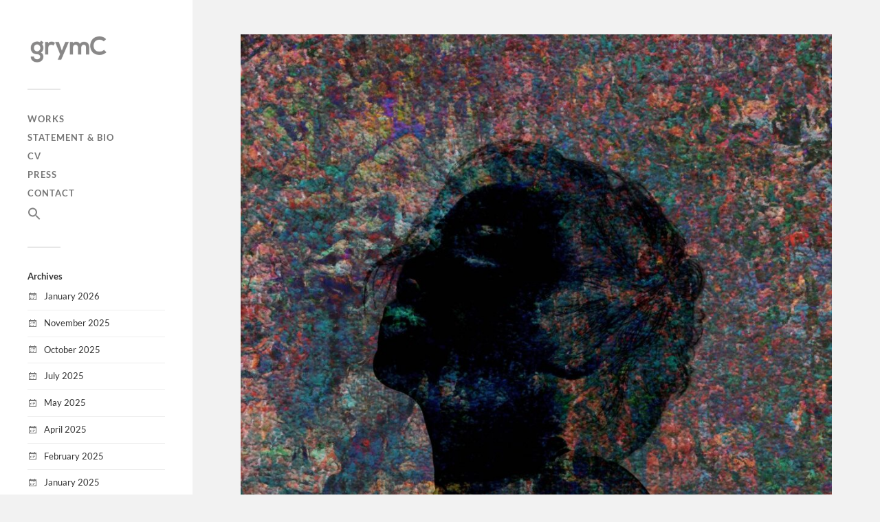

--- FILE ---
content_type: text/html; charset=UTF-8
request_url: https://grymc.com/memories-5/
body_size: 15266
content:
<!DOCTYPE html><html class="no-js" dir="ltr" lang="en-US" prefix="og: https://ogp.me/ns#"><head profile="http://gmpg.org/xfn/11"><meta http-equiv="Content-Type" content="text/html; charset=UTF-8" /><meta name="viewport" content="width=device-width, initial-scale=1.0, maximum-scale=1.0, user-scalable=no" ><title>Memories #5 - grymC</title><meta name="description" content="A lot of time has passedOur youth, hot and bright as midsummer, has faded Sometimes I suddenly rememberIn a corner of my memory draweryou&#039;re still there, like an analog photo film. I don&#039;t know why..Maybe we have something left to say to each other Yeah, I guess I haven&#039;t forgotten youI was living with this" /><meta name="robots" content="max-image-preview:large" /><meta name="author" content="grymC"/><link rel="canonical" href="https://grymc.com/memories-5/" /><meta name="generator" content="All in One SEO (AIOSEO) 4.9.2" /><meta property="og:locale" content="en_US" /><meta property="og:site_name" content="grymC - Contemporary Artist | 그림시" /><meta property="og:type" content="article" /><meta property="og:title" content="Memories #5 - grymC" /><meta property="og:description" content="A lot of time has passedOur youth, hot and bright as midsummer, has faded Sometimes I suddenly rememberIn a corner of my memory draweryou&#039;re still there, like an analog photo film. I don&#039;t know why..Maybe we have something left to say to each other Yeah, I guess I haven&#039;t forgotten youI was living with this" /><meta property="og:url" content="https://grymc.com/memories-5/" /><meta property="og:image" content="https://grymc.com/wp-content/uploads/2025/09/grymC_logo_grey_120.png" /><meta property="og:image:secure_url" content="https://grymc.com/wp-content/uploads/2025/09/grymC_logo_grey_120.png" /><meta property="article:published_time" content="2023-10-16T01:25:55+00:00" /><meta property="article:modified_time" content="2023-10-18T07:18:10+00:00" /><meta name="twitter:card" content="summary_large_image" /><meta name="twitter:title" content="Memories #5 - grymC" /><meta name="twitter:description" content="A lot of time has passedOur youth, hot and bright as midsummer, has faded Sometimes I suddenly rememberIn a corner of my memory draweryou&#039;re still there, like an analog photo film. I don&#039;t know why..Maybe we have something left to say to each other Yeah, I guess I haven&#039;t forgotten youI was living with this" /><meta name="twitter:image" content="https://grymc.com/wp-content/uploads/2025/09/grymC_logo_grey_120.png" /> <script type="application/ld+json" class="aioseo-schema">{"@context":"https:\/\/schema.org","@graph":[{"@type":"BlogPosting","@id":"https:\/\/grymc.com\/memories-5\/#blogposting","name":"Memories #5 - grymC","headline":"Memories #5","author":{"@id":"https:\/\/grymc.com\/author\/admin\/#author"},"publisher":{"@id":"https:\/\/grymc.com\/#organization"},"image":{"@type":"ImageObject","url":"https:\/\/grymc.com\/wp-content\/uploads\/2023\/10\/b_30F.jpg","width":1600,"height":2000,"caption":"Memories #5"},"datePublished":"2023-10-16T01:25:55+00:00","dateModified":"2023-10-18T07:18:10+00:00","inLanguage":"en-US","mainEntityOfPage":{"@id":"https:\/\/grymc.com\/memories-5\/#webpage"},"isPartOf":{"@id":"https:\/\/grymc.com\/memories-5\/#webpage"},"articleSection":"Artworks, Image"},{"@type":"BreadcrumbList","@id":"https:\/\/grymc.com\/memories-5\/#breadcrumblist","itemListElement":[{"@type":"ListItem","@id":"https:\/\/grymc.com#listItem","position":1,"name":"Home","item":"https:\/\/grymc.com","nextItem":{"@type":"ListItem","@id":"https:\/\/grymc.com\/category\/artworks\/#listItem","name":"Artworks"}},{"@type":"ListItem","@id":"https:\/\/grymc.com\/category\/artworks\/#listItem","position":2,"name":"Artworks","item":"https:\/\/grymc.com\/category\/artworks\/","nextItem":{"@type":"ListItem","@id":"https:\/\/grymc.com\/memories-5\/#listItem","name":"Memories #5"},"previousItem":{"@type":"ListItem","@id":"https:\/\/grymc.com#listItem","name":"Home"}},{"@type":"ListItem","@id":"https:\/\/grymc.com\/memories-5\/#listItem","position":3,"name":"Memories #5","previousItem":{"@type":"ListItem","@id":"https:\/\/grymc.com\/category\/artworks\/#listItem","name":"Artworks"}}]},{"@type":"Organization","@id":"https:\/\/grymc.com\/#organization","name":"grymC Art Gallery","description":"Contemporary Artist | \uadf8\ub9bc\uc2dc","url":"https:\/\/grymc.com\/","logo":{"@type":"ImageObject","url":"https:\/\/grymc.com\/wp-content\/uploads\/2025\/09\/grymC_logo_grey_120.png","@id":"https:\/\/grymc.com\/memories-5\/#organizationLogo","width":120,"height":44,"caption":"\ud654\uac00 \uadf8\ub9bc\uc2dc grymC"},"image":{"@id":"https:\/\/grymc.com\/memories-5\/#organizationLogo"}},{"@type":"Person","@id":"https:\/\/grymc.com\/author\/admin\/#author","url":"https:\/\/grymc.com\/author\/admin\/","name":"grymC","image":{"@type":"ImageObject","@id":"https:\/\/grymc.com\/memories-5\/#authorImage","url":"https:\/\/grymc.com\/wp-content\/litespeed\/avatar\/8d7e2d92e4c63778fc5c66e60fd8437a.jpg?ver=1768715314","width":96,"height":96,"caption":"grymC"}},{"@type":"WebPage","@id":"https:\/\/grymc.com\/memories-5\/#webpage","url":"https:\/\/grymc.com\/memories-5\/","name":"Memories #5 - grymC","description":"A lot of time has passedOur youth, hot and bright as midsummer, has faded Sometimes I suddenly rememberIn a corner of my memory draweryou're still there, like an analog photo film. I don't know why..Maybe we have something left to say to each other Yeah, I guess I haven't forgotten youI was living with this","inLanguage":"en-US","isPartOf":{"@id":"https:\/\/grymc.com\/#website"},"breadcrumb":{"@id":"https:\/\/grymc.com\/memories-5\/#breadcrumblist"},"author":{"@id":"https:\/\/grymc.com\/author\/admin\/#author"},"creator":{"@id":"https:\/\/grymc.com\/author\/admin\/#author"},"image":{"@type":"ImageObject","url":"https:\/\/grymc.com\/wp-content\/uploads\/2023\/10\/b_30F.jpg","@id":"https:\/\/grymc.com\/memories-5\/#mainImage","width":1600,"height":2000,"caption":"Memories #5"},"primaryImageOfPage":{"@id":"https:\/\/grymc.com\/memories-5\/#mainImage"},"datePublished":"2023-10-16T01:25:55+00:00","dateModified":"2023-10-18T07:18:10+00:00"},{"@type":"WebSite","@id":"https:\/\/grymc.com\/#website","url":"https:\/\/grymc.com\/","name":"grymC Art Gallery","description":"Contemporary Artist | \uadf8\ub9bc\uc2dc","inLanguage":"en-US","publisher":{"@id":"https:\/\/grymc.com\/#organization"}}]}</script>  <script id="cookieyes" type="litespeed/javascript" data-src="https://cdn-cookieyes.com/client_data/2c71b7b484b98e34ca422538/script.js"></script><script type="litespeed/javascript">document.documentElement.className=document.documentElement.className.replace("no-js","js")</script> <link rel="alternate" type="application/rss+xml" title="grymC &raquo; Feed" href="https://grymc.com/feed/" /><link rel="alternate" type="application/rss+xml" title="grymC &raquo; Comments Feed" href="https://grymc.com/comments/feed/" /><link rel="alternate" type="application/rss+xml" title="grymC &raquo; Memories #5 Comments Feed" href="https://grymc.com/memories-5/feed/" /><link rel="alternate" title="oEmbed (JSON)" type="application/json+oembed" href="https://grymc.com/wp-json/oembed/1.0/embed?url=https%3A%2F%2Fgrymc.com%2Fmemories-5%2F" /><link rel="alternate" title="oEmbed (XML)" type="text/xml+oembed" href="https://grymc.com/wp-json/oembed/1.0/embed?url=https%3A%2F%2Fgrymc.com%2Fmemories-5%2F&#038;format=xml" /><style id='wp-img-auto-sizes-contain-inline-css' type='text/css'>img:is([sizes=auto i],[sizes^="auto," i]){contain-intrinsic-size:3000px 1500px}
/*# sourceURL=wp-img-auto-sizes-contain-inline-css */</style><link data-optimized="2" rel="stylesheet" href="https://grymc.com/wp-content/litespeed/css/f96a1fef01b07f89e086888b8a931366.css?ver=41b2d" /><style id='wp-block-image-inline-css' type='text/css'>.wp-block-image>a,.wp-block-image>figure>a{display:inline-block}.wp-block-image img{box-sizing:border-box;height:auto;max-width:100%;vertical-align:bottom}@media not (prefers-reduced-motion){.wp-block-image img.hide{visibility:hidden}.wp-block-image img.show{animation:show-content-image .4s}}.wp-block-image[style*=border-radius] img,.wp-block-image[style*=border-radius]>a{border-radius:inherit}.wp-block-image.has-custom-border img{box-sizing:border-box}.wp-block-image.aligncenter{text-align:center}.wp-block-image.alignfull>a,.wp-block-image.alignwide>a{width:100%}.wp-block-image.alignfull img,.wp-block-image.alignwide img{height:auto;width:100%}.wp-block-image .aligncenter,.wp-block-image .alignleft,.wp-block-image .alignright,.wp-block-image.aligncenter,.wp-block-image.alignleft,.wp-block-image.alignright{display:table}.wp-block-image .aligncenter>figcaption,.wp-block-image .alignleft>figcaption,.wp-block-image .alignright>figcaption,.wp-block-image.aligncenter>figcaption,.wp-block-image.alignleft>figcaption,.wp-block-image.alignright>figcaption{caption-side:bottom;display:table-caption}.wp-block-image .alignleft{float:left;margin:.5em 1em .5em 0}.wp-block-image .alignright{float:right;margin:.5em 0 .5em 1em}.wp-block-image .aligncenter{margin-left:auto;margin-right:auto}.wp-block-image :where(figcaption){margin-bottom:1em;margin-top:.5em}.wp-block-image.is-style-circle-mask img{border-radius:9999px}@supports ((-webkit-mask-image:none) or (mask-image:none)) or (-webkit-mask-image:none){.wp-block-image.is-style-circle-mask img{border-radius:0;-webkit-mask-image:url('data:image/svg+xml;utf8,<svg viewBox="0 0 100 100" xmlns="http://www.w3.org/2000/svg"><circle cx="50" cy="50" r="50"/></svg>');mask-image:url('data:image/svg+xml;utf8,<svg viewBox="0 0 100 100" xmlns="http://www.w3.org/2000/svg"><circle cx="50" cy="50" r="50"/></svg>');mask-mode:alpha;-webkit-mask-position:center;mask-position:center;-webkit-mask-repeat:no-repeat;mask-repeat:no-repeat;-webkit-mask-size:contain;mask-size:contain}}:root :where(.wp-block-image.is-style-rounded img,.wp-block-image .is-style-rounded img){border-radius:9999px}.wp-block-image figure{margin:0}.wp-lightbox-container{display:flex;flex-direction:column;position:relative}.wp-lightbox-container img{cursor:zoom-in}.wp-lightbox-container img:hover+button{opacity:1}.wp-lightbox-container button{align-items:center;backdrop-filter:blur(16px) saturate(180%);background-color:#5a5a5a40;border:none;border-radius:4px;cursor:zoom-in;display:flex;height:20px;justify-content:center;opacity:0;padding:0;position:absolute;right:16px;text-align:center;top:16px;width:20px;z-index:100}@media not (prefers-reduced-motion){.wp-lightbox-container button{transition:opacity .2s ease}}.wp-lightbox-container button:focus-visible{outline:3px auto #5a5a5a40;outline:3px auto -webkit-focus-ring-color;outline-offset:3px}.wp-lightbox-container button:hover{cursor:pointer;opacity:1}.wp-lightbox-container button:focus{opacity:1}.wp-lightbox-container button:focus,.wp-lightbox-container button:hover,.wp-lightbox-container button:not(:hover):not(:active):not(.has-background){background-color:#5a5a5a40;border:none}.wp-lightbox-overlay{box-sizing:border-box;cursor:zoom-out;height:100vh;left:0;overflow:hidden;position:fixed;top:0;visibility:hidden;width:100%;z-index:100000}.wp-lightbox-overlay .close-button{align-items:center;cursor:pointer;display:flex;justify-content:center;min-height:40px;min-width:40px;padding:0;position:absolute;right:calc(env(safe-area-inset-right) + 16px);top:calc(env(safe-area-inset-top) + 16px);z-index:5000000}.wp-lightbox-overlay .close-button:focus,.wp-lightbox-overlay .close-button:hover,.wp-lightbox-overlay .close-button:not(:hover):not(:active):not(.has-background){background:none;border:none}.wp-lightbox-overlay .lightbox-image-container{height:var(--wp--lightbox-container-height);left:50%;overflow:hidden;position:absolute;top:50%;transform:translate(-50%,-50%);transform-origin:top left;width:var(--wp--lightbox-container-width);z-index:9999999999}.wp-lightbox-overlay .wp-block-image{align-items:center;box-sizing:border-box;display:flex;height:100%;justify-content:center;margin:0;position:relative;transform-origin:0 0;width:100%;z-index:3000000}.wp-lightbox-overlay .wp-block-image img{height:var(--wp--lightbox-image-height);min-height:var(--wp--lightbox-image-height);min-width:var(--wp--lightbox-image-width);width:var(--wp--lightbox-image-width)}.wp-lightbox-overlay .wp-block-image figcaption{display:none}.wp-lightbox-overlay button{background:none;border:none}.wp-lightbox-overlay .scrim{background-color:#fff;height:100%;opacity:.9;position:absolute;width:100%;z-index:2000000}.wp-lightbox-overlay.active{visibility:visible}@media not (prefers-reduced-motion){.wp-lightbox-overlay.active{animation:turn-on-visibility .25s both}.wp-lightbox-overlay.active img{animation:turn-on-visibility .35s both}.wp-lightbox-overlay.show-closing-animation:not(.active){animation:turn-off-visibility .35s both}.wp-lightbox-overlay.show-closing-animation:not(.active) img{animation:turn-off-visibility .25s both}.wp-lightbox-overlay.zoom.active{animation:none;opacity:1;visibility:visible}.wp-lightbox-overlay.zoom.active .lightbox-image-container{animation:lightbox-zoom-in .4s}.wp-lightbox-overlay.zoom.active .lightbox-image-container img{animation:none}.wp-lightbox-overlay.zoom.active .scrim{animation:turn-on-visibility .4s forwards}.wp-lightbox-overlay.zoom.show-closing-animation:not(.active){animation:none}.wp-lightbox-overlay.zoom.show-closing-animation:not(.active) .lightbox-image-container{animation:lightbox-zoom-out .4s}.wp-lightbox-overlay.zoom.show-closing-animation:not(.active) .lightbox-image-container img{animation:none}.wp-lightbox-overlay.zoom.show-closing-animation:not(.active) .scrim{animation:turn-off-visibility .4s forwards}}@keyframes show-content-image{0%{visibility:hidden}99%{visibility:hidden}to{visibility:visible}}@keyframes turn-on-visibility{0%{opacity:0}to{opacity:1}}@keyframes turn-off-visibility{0%{opacity:1;visibility:visible}99%{opacity:0;visibility:visible}to{opacity:0;visibility:hidden}}@keyframes lightbox-zoom-in{0%{transform:translate(calc((-100vw + var(--wp--lightbox-scrollbar-width))/2 + var(--wp--lightbox-initial-left-position)),calc(-50vh + var(--wp--lightbox-initial-top-position))) scale(var(--wp--lightbox-scale))}to{transform:translate(-50%,-50%) scale(1)}}@keyframes lightbox-zoom-out{0%{transform:translate(-50%,-50%) scale(1);visibility:visible}99%{visibility:visible}to{transform:translate(calc((-100vw + var(--wp--lightbox-scrollbar-width))/2 + var(--wp--lightbox-initial-left-position)),calc(-50vh + var(--wp--lightbox-initial-top-position))) scale(var(--wp--lightbox-scale));visibility:hidden}}
/*# sourceURL=https://grymc.com/wp-includes/blocks/image/style.min.css */</style><style id='wp-block-paragraph-inline-css' type='text/css'>.is-small-text{font-size:.875em}.is-regular-text{font-size:1em}.is-large-text{font-size:2.25em}.is-larger-text{font-size:3em}.has-drop-cap:not(:focus):first-letter{float:left;font-size:8.4em;font-style:normal;font-weight:100;line-height:.68;margin:.05em .1em 0 0;text-transform:uppercase}body.rtl .has-drop-cap:not(:focus):first-letter{float:none;margin-left:.1em}p.has-drop-cap.has-background{overflow:hidden}:root :where(p.has-background){padding:1.25em 2.375em}:where(p.has-text-color:not(.has-link-color)) a{color:inherit}p.has-text-align-left[style*="writing-mode:vertical-lr"],p.has-text-align-right[style*="writing-mode:vertical-rl"]{rotate:180deg}
/*# sourceURL=https://grymc.com/wp-includes/blocks/paragraph/style.min.css */</style><style id='wp-block-spacer-inline-css' type='text/css'>.wp-block-spacer{clear:both}
/*# sourceURL=https://grymc.com/wp-includes/blocks/spacer/style.min.css */</style><style id='global-styles-inline-css' type='text/css'>:root{--wp--preset--aspect-ratio--square: 1;--wp--preset--aspect-ratio--4-3: 4/3;--wp--preset--aspect-ratio--3-4: 3/4;--wp--preset--aspect-ratio--3-2: 3/2;--wp--preset--aspect-ratio--2-3: 2/3;--wp--preset--aspect-ratio--16-9: 16/9;--wp--preset--aspect-ratio--9-16: 9/16;--wp--preset--color--black: #333;--wp--preset--color--cyan-bluish-gray: #abb8c3;--wp--preset--color--white: #fff;--wp--preset--color--pale-pink: #f78da7;--wp--preset--color--vivid-red: #cf2e2e;--wp--preset--color--luminous-vivid-orange: #ff6900;--wp--preset--color--luminous-vivid-amber: #fcb900;--wp--preset--color--light-green-cyan: #7bdcb5;--wp--preset--color--vivid-green-cyan: #00d084;--wp--preset--color--pale-cyan-blue: #8ed1fc;--wp--preset--color--vivid-cyan-blue: #0693e3;--wp--preset--color--vivid-purple: #9b51e0;--wp--preset--color--accent: #019EBD;--wp--preset--color--dark-gray: #444;--wp--preset--color--medium-gray: #666;--wp--preset--color--light-gray: #767676;--wp--preset--gradient--vivid-cyan-blue-to-vivid-purple: linear-gradient(135deg,rgb(6,147,227) 0%,rgb(155,81,224) 100%);--wp--preset--gradient--light-green-cyan-to-vivid-green-cyan: linear-gradient(135deg,rgb(122,220,180) 0%,rgb(0,208,130) 100%);--wp--preset--gradient--luminous-vivid-amber-to-luminous-vivid-orange: linear-gradient(135deg,rgb(252,185,0) 0%,rgb(255,105,0) 100%);--wp--preset--gradient--luminous-vivid-orange-to-vivid-red: linear-gradient(135deg,rgb(255,105,0) 0%,rgb(207,46,46) 100%);--wp--preset--gradient--very-light-gray-to-cyan-bluish-gray: linear-gradient(135deg,rgb(238,238,238) 0%,rgb(169,184,195) 100%);--wp--preset--gradient--cool-to-warm-spectrum: linear-gradient(135deg,rgb(74,234,220) 0%,rgb(151,120,209) 20%,rgb(207,42,186) 40%,rgb(238,44,130) 60%,rgb(251,105,98) 80%,rgb(254,248,76) 100%);--wp--preset--gradient--blush-light-purple: linear-gradient(135deg,rgb(255,206,236) 0%,rgb(152,150,240) 100%);--wp--preset--gradient--blush-bordeaux: linear-gradient(135deg,rgb(254,205,165) 0%,rgb(254,45,45) 50%,rgb(107,0,62) 100%);--wp--preset--gradient--luminous-dusk: linear-gradient(135deg,rgb(255,203,112) 0%,rgb(199,81,192) 50%,rgb(65,88,208) 100%);--wp--preset--gradient--pale-ocean: linear-gradient(135deg,rgb(255,245,203) 0%,rgb(182,227,212) 50%,rgb(51,167,181) 100%);--wp--preset--gradient--electric-grass: linear-gradient(135deg,rgb(202,248,128) 0%,rgb(113,206,126) 100%);--wp--preset--gradient--midnight: linear-gradient(135deg,rgb(2,3,129) 0%,rgb(40,116,252) 100%);--wp--preset--font-size--small: 16px;--wp--preset--font-size--medium: 20px;--wp--preset--font-size--large: 24px;--wp--preset--font-size--x-large: 42px;--wp--preset--font-size--normal: 18px;--wp--preset--font-size--larger: 27px;--wp--preset--spacing--20: 0.44rem;--wp--preset--spacing--30: 0.67rem;--wp--preset--spacing--40: 1rem;--wp--preset--spacing--50: 1.5rem;--wp--preset--spacing--60: 2.25rem;--wp--preset--spacing--70: 3.38rem;--wp--preset--spacing--80: 5.06rem;--wp--preset--shadow--natural: 6px 6px 9px rgba(0, 0, 0, 0.2);--wp--preset--shadow--deep: 12px 12px 50px rgba(0, 0, 0, 0.4);--wp--preset--shadow--sharp: 6px 6px 0px rgba(0, 0, 0, 0.2);--wp--preset--shadow--outlined: 6px 6px 0px -3px rgb(255, 255, 255), 6px 6px rgb(0, 0, 0);--wp--preset--shadow--crisp: 6px 6px 0px rgb(0, 0, 0);}:where(.is-layout-flex){gap: 0.5em;}:where(.is-layout-grid){gap: 0.5em;}body .is-layout-flex{display: flex;}.is-layout-flex{flex-wrap: wrap;align-items: center;}.is-layout-flex > :is(*, div){margin: 0;}body .is-layout-grid{display: grid;}.is-layout-grid > :is(*, div){margin: 0;}:where(.wp-block-columns.is-layout-flex){gap: 2em;}:where(.wp-block-columns.is-layout-grid){gap: 2em;}:where(.wp-block-post-template.is-layout-flex){gap: 1.25em;}:where(.wp-block-post-template.is-layout-grid){gap: 1.25em;}.has-black-color{color: var(--wp--preset--color--black) !important;}.has-cyan-bluish-gray-color{color: var(--wp--preset--color--cyan-bluish-gray) !important;}.has-white-color{color: var(--wp--preset--color--white) !important;}.has-pale-pink-color{color: var(--wp--preset--color--pale-pink) !important;}.has-vivid-red-color{color: var(--wp--preset--color--vivid-red) !important;}.has-luminous-vivid-orange-color{color: var(--wp--preset--color--luminous-vivid-orange) !important;}.has-luminous-vivid-amber-color{color: var(--wp--preset--color--luminous-vivid-amber) !important;}.has-light-green-cyan-color{color: var(--wp--preset--color--light-green-cyan) !important;}.has-vivid-green-cyan-color{color: var(--wp--preset--color--vivid-green-cyan) !important;}.has-pale-cyan-blue-color{color: var(--wp--preset--color--pale-cyan-blue) !important;}.has-vivid-cyan-blue-color{color: var(--wp--preset--color--vivid-cyan-blue) !important;}.has-vivid-purple-color{color: var(--wp--preset--color--vivid-purple) !important;}.has-black-background-color{background-color: var(--wp--preset--color--black) !important;}.has-cyan-bluish-gray-background-color{background-color: var(--wp--preset--color--cyan-bluish-gray) !important;}.has-white-background-color{background-color: var(--wp--preset--color--white) !important;}.has-pale-pink-background-color{background-color: var(--wp--preset--color--pale-pink) !important;}.has-vivid-red-background-color{background-color: var(--wp--preset--color--vivid-red) !important;}.has-luminous-vivid-orange-background-color{background-color: var(--wp--preset--color--luminous-vivid-orange) !important;}.has-luminous-vivid-amber-background-color{background-color: var(--wp--preset--color--luminous-vivid-amber) !important;}.has-light-green-cyan-background-color{background-color: var(--wp--preset--color--light-green-cyan) !important;}.has-vivid-green-cyan-background-color{background-color: var(--wp--preset--color--vivid-green-cyan) !important;}.has-pale-cyan-blue-background-color{background-color: var(--wp--preset--color--pale-cyan-blue) !important;}.has-vivid-cyan-blue-background-color{background-color: var(--wp--preset--color--vivid-cyan-blue) !important;}.has-vivid-purple-background-color{background-color: var(--wp--preset--color--vivid-purple) !important;}.has-black-border-color{border-color: var(--wp--preset--color--black) !important;}.has-cyan-bluish-gray-border-color{border-color: var(--wp--preset--color--cyan-bluish-gray) !important;}.has-white-border-color{border-color: var(--wp--preset--color--white) !important;}.has-pale-pink-border-color{border-color: var(--wp--preset--color--pale-pink) !important;}.has-vivid-red-border-color{border-color: var(--wp--preset--color--vivid-red) !important;}.has-luminous-vivid-orange-border-color{border-color: var(--wp--preset--color--luminous-vivid-orange) !important;}.has-luminous-vivid-amber-border-color{border-color: var(--wp--preset--color--luminous-vivid-amber) !important;}.has-light-green-cyan-border-color{border-color: var(--wp--preset--color--light-green-cyan) !important;}.has-vivid-green-cyan-border-color{border-color: var(--wp--preset--color--vivid-green-cyan) !important;}.has-pale-cyan-blue-border-color{border-color: var(--wp--preset--color--pale-cyan-blue) !important;}.has-vivid-cyan-blue-border-color{border-color: var(--wp--preset--color--vivid-cyan-blue) !important;}.has-vivid-purple-border-color{border-color: var(--wp--preset--color--vivid-purple) !important;}.has-vivid-cyan-blue-to-vivid-purple-gradient-background{background: var(--wp--preset--gradient--vivid-cyan-blue-to-vivid-purple) !important;}.has-light-green-cyan-to-vivid-green-cyan-gradient-background{background: var(--wp--preset--gradient--light-green-cyan-to-vivid-green-cyan) !important;}.has-luminous-vivid-amber-to-luminous-vivid-orange-gradient-background{background: var(--wp--preset--gradient--luminous-vivid-amber-to-luminous-vivid-orange) !important;}.has-luminous-vivid-orange-to-vivid-red-gradient-background{background: var(--wp--preset--gradient--luminous-vivid-orange-to-vivid-red) !important;}.has-very-light-gray-to-cyan-bluish-gray-gradient-background{background: var(--wp--preset--gradient--very-light-gray-to-cyan-bluish-gray) !important;}.has-cool-to-warm-spectrum-gradient-background{background: var(--wp--preset--gradient--cool-to-warm-spectrum) !important;}.has-blush-light-purple-gradient-background{background: var(--wp--preset--gradient--blush-light-purple) !important;}.has-blush-bordeaux-gradient-background{background: var(--wp--preset--gradient--blush-bordeaux) !important;}.has-luminous-dusk-gradient-background{background: var(--wp--preset--gradient--luminous-dusk) !important;}.has-pale-ocean-gradient-background{background: var(--wp--preset--gradient--pale-ocean) !important;}.has-electric-grass-gradient-background{background: var(--wp--preset--gradient--electric-grass) !important;}.has-midnight-gradient-background{background: var(--wp--preset--gradient--midnight) !important;}.has-small-font-size{font-size: var(--wp--preset--font-size--small) !important;}.has-medium-font-size{font-size: var(--wp--preset--font-size--medium) !important;}.has-large-font-size{font-size: var(--wp--preset--font-size--large) !important;}.has-x-large-font-size{font-size: var(--wp--preset--font-size--x-large) !important;}
/*# sourceURL=global-styles-inline-css */</style><style id='classic-theme-styles-inline-css' type='text/css'>/*! This file is auto-generated */
.wp-block-button__link{color:#fff;background-color:#32373c;border-radius:9999px;box-shadow:none;text-decoration:none;padding:calc(.667em + 2px) calc(1.333em + 2px);font-size:1.125em}.wp-block-file__button{background:#32373c;color:#fff;text-decoration:none}
/*# sourceURL=/wp-includes/css/classic-themes.min.css */</style> <script type="litespeed/javascript" data-src="https://grymc.com/wp-includes/js/jquery/jquery.min.js" id="jquery-core-js"></script> <link rel="https://api.w.org/" href="https://grymc.com/wp-json/" /><link rel="alternate" title="JSON" type="application/json" href="https://grymc.com/wp-json/wp/v2/posts/879" /><link rel="EditURI" type="application/rsd+xml" title="RSD" href="https://grymc.com/xmlrpc.php?rsd" /><meta name="generator" content="WordPress 6.9" /><link rel='shortlink' href='https://grymc.com/?p=879' />
<style type="text/css">.mc4wp-form label {
  font-size: 18px;
  font-weight: normal;
  font-style: normal;
}

.mc4wp-form input[type="email"]{
  width: 60%;
  height: 35px;
  border: 1px solid #444444;
  padding: 3px;
  margin: 0px;
  font-size: 14px;
  font-weight: normal;
  font-style: normal;  
}

.mc4wp-form input[type="submit"]{
  width: 80%;
  height: 35px;
  border: 0px solid #444444;
  padding: 3px;
  margin: 0px;
  font-size: 14px;
  font-weight: normal;
  font-style: normal;
  color: #ffffff;
  background-color: #019EBD; 
}

.mc4wp-form input[type="submit"]:hover {
	background-color:#1470B3;
}

.art-enquire {
  width: 120px;
  height: 35px;
  border: 0px solid #444444;
  padding: 3px;
  margin: 0px;
  font-size: 14px;
  font-weight: normal;
  font-style: normal;
  color: #ffffff;
  background-color: #019EBD; 
  text-align: center;
}

.art-enquire:hover {
	background-color:#1470B3;
}</style>
<style type="text/css"></style><meta name="redi-version" content="1.2.7" /> <script type="litespeed/javascript" data-src="https://www.googletagmanager.com/gtag/js?id=G-M34N81RR1L"></script> <script type="litespeed/javascript">window.dataLayer=window.dataLayer||[];function gtag(){dataLayer.push(arguments)}
gtag('js',new Date());gtag('config','G-M34N81RR1L')</script><link rel="icon" href="https://grymc.com/wp-content/uploads/2023/11/PrintEdward_wall_printables_500x500-88x88.jpg" sizes="32x32" /><link rel="icon" href="https://grymc.com/wp-content/uploads/2023/11/PrintEdward_wall_printables_500x500-300x300.jpg" sizes="192x192" /><link rel="apple-touch-icon" href="https://grymc.com/wp-content/uploads/2023/11/PrintEdward_wall_printables_500x500-300x300.jpg" /><meta name="msapplication-TileImage" content="https://grymc.com/wp-content/uploads/2023/11/PrintEdward_wall_printables_500x500-300x300.jpg" /><style type="text/css" id="wp-custom-css">/* === Fukasawa 페이지네이션 통합 수정 코드 (v2) === */

/* 1. 버튼 컨테이너 (공통) */
.archive-nav {
  display: flex;
  padding: 20px 0;
  clear: both;
  position: relative; /* 핵심 1: 이미지 위로 띄우기 (z-index의 기준점) */
  z-index: 10;       /* 핵심 2: 이미지보다 위에 표시 (숫자가 높을수록 위) */
}

/* 2. 버튼 링크 (공통 디자인 및 순서) */
.archive-nav-newer,
.archive-nav-older {
  display: inline-block;
  padding: 12px 20px;
  background-color: #f8f8f8;
  border: 1px solid #ccc;
  border-radius: 5px;
  font-size: 16px;
  color: #333;
  text-decoration: none;
  margin: 10px;
}

.archive-nav-newer {
  order: -1; /* "Newer"를 항상 첫 번째(위/왼쪽)로 */
}

.archive-nav-older {
  order: 1;  /* "Older"를 항상 두 번째(아래/오른쪽)로 */
}

/* 3. 모바일 레이아웃 (768px 이하) */
@media screen and (max-width: 768px) {
  .archive-nav {
    flex-direction: column; /* 세로로 쌓기 */
    align-items: center;    /* 가운데 정렬 */
    justify-content: center;
    margin-top: 60px;
    padding-bottom: 20px;
  }
  
  /* 모바일에서 포스트와의 간격 */
  .post, .entry, .entry-content, .post-thumbnail {
    margin-bottom: 80px; 
  }
}

/* 4. PC 레이아웃 (769px 이상) */
@media screen and (min-width: 769px) {
  .archive-nav {
    flex-direction: row; /* 가로로 배치 */
    justify-content: space-between; /* 양쪽 끝으로 */
    margin-top: 80px;
  }
  
  .archive-nav-newer {
    text-align: left;
  }
  
  .archive-nav-older {
    text-align: right;
  }

  /* PC에서 포스트와의 간격 */
  .post, .entry, .entry-content, .post-thumbnail {
    margin-bottom: 100px;
  }
}</style><style type="text/css" media="screen">.is-menu path.search-icon-path { fill: #848484;}body .popup-search-close:after, body .search-close:after { border-color: #848484;}body .popup-search-close:before, body .search-close:before { border-color: #848484;}</style></head><body class="wp-singular post-template-default single single-post postid-879 single-format-image wp-custom-logo wp-theme-fukasawa fukasawa wp-is-not-mobile">
<a class="skip-link button" href="#site-content">Skip to the content</a><div class="mobile-navigation"><ul class="mobile-menu"><li id="menu-item-12" class="menu-item menu-item-type-custom menu-item-object-custom menu-item-home menu-item-12"><a href="https://grymc.com">WORKS</a></li><li id="menu-item-503" class="menu-item menu-item-type-post_type menu-item-object-page menu-item-503"><a href="https://grymc.com/bio/">STATEMENT &amp; BIO</a></li><li id="menu-item-1698" class="menu-item menu-item-type-post_type menu-item-object-page menu-item-1698"><a href="https://grymc.com/cv/">CV</a></li><li id="menu-item-1703" class="menu-item menu-item-type-post_type menu-item-object-page menu-item-1703"><a href="https://grymc.com/press/">PRESS</a></li><li id="menu-item-21" class="menu-item menu-item-type-post_type menu-item-object-page menu-item-21"><a href="https://grymc.com/contact/">CONTACT</a></li><li class=" astm-search-menu is-menu full-width-menu menu-item"><a href="#" role="button" aria-label="Search Icon Link"><svg width="20" height="20" class="search-icon" role="img" viewBox="2 9 20 5" focusable="false" aria-label="Search">
<path class="search-icon-path" d="M15.5 14h-.79l-.28-.27C15.41 12.59 16 11.11 16 9.5 16 5.91 13.09 3 9.5 3S3 5.91 3 9.5 5.91 16 9.5 16c1.61 0 3.09-.59 4.23-1.57l.27.28v.79l5 4.99L20.49 19l-4.99-5zm-6 0C7.01 14 5 11.99 5 9.5S7.01 5 9.5 5 14 7.01 14 9.5 11.99 14 9.5 14z"></path></svg></a><form  class="is-search-form is-form-style is-form-style-3 is-form-id-0 " action="https://grymc.com/" method="get" role="search" ><label for="is-search-input-0"><span class="is-screen-reader-text">Search for:</span><input  type="search" id="is-search-input-0" name="s" value="" class="is-search-input" placeholder="Search here..." autocomplete=off /></label><button type="submit" class="is-search-submit"><span class="is-screen-reader-text">Search Button</span><span class="is-search-icon"><svg focusable="false" aria-label="Search" xmlns="http://www.w3.org/2000/svg" viewBox="0 0 24 24" width="24px"><path d="M15.5 14h-.79l-.28-.27C15.41 12.59 16 11.11 16 9.5 16 5.91 13.09 3 9.5 3S3 5.91 3 9.5 5.91 16 9.5 16c1.61 0 3.09-.59 4.23-1.57l.27.28v.79l5 4.99L20.49 19l-4.99-5zm-6 0C7.01 14 5 11.99 5 9.5S7.01 5 9.5 5 14 7.01 14 9.5 11.99 14 9.5 14z"></path></svg></span></button></form><div class="search-close"></div></li></ul></div><div class="sidebar"><div class="blog-logo">
<a href="https://grymc.com/" rel="home">
<img data-lazyloaded="1" src="[data-uri]" width="120" height="44" data-src="https://grymc.com/wp-content/uploads/2025/09/grymC_logo_grey_120.png" />
</a>
<span class="screen-reader-text">grymC</span></div>
<button type="button" class="nav-toggle"><div class="bars"><div class="bar"></div><div class="bar"></div><div class="bar"></div></div><p>
<span class="menu">Menu</span>
<span class="close">Close</span></p>
</button><ul class="main-menu"><li id="menu-item-12" class="menu-item menu-item-type-custom menu-item-object-custom menu-item-home menu-item-12"><a href="https://grymc.com">WORKS</a></li><li id="menu-item-503" class="menu-item menu-item-type-post_type menu-item-object-page menu-item-503"><a href="https://grymc.com/bio/">STATEMENT &amp; BIO</a></li><li id="menu-item-1698" class="menu-item menu-item-type-post_type menu-item-object-page menu-item-1698"><a href="https://grymc.com/cv/">CV</a></li><li id="menu-item-1703" class="menu-item menu-item-type-post_type menu-item-object-page menu-item-1703"><a href="https://grymc.com/press/">PRESS</a></li><li id="menu-item-21" class="menu-item menu-item-type-post_type menu-item-object-page menu-item-21"><a href="https://grymc.com/contact/">CONTACT</a></li><li class=" astm-search-menu is-menu full-width-menu menu-item"><a href="#" role="button" aria-label="Search Icon Link"><svg width="20" height="20" class="search-icon" role="img" viewBox="2 9 20 5" focusable="false" aria-label="Search">
<path class="search-icon-path" d="M15.5 14h-.79l-.28-.27C15.41 12.59 16 11.11 16 9.5 16 5.91 13.09 3 9.5 3S3 5.91 3 9.5 5.91 16 9.5 16c1.61 0 3.09-.59 4.23-1.57l.27.28v.79l5 4.99L20.49 19l-4.99-5zm-6 0C7.01 14 5 11.99 5 9.5S7.01 5 9.5 5 14 7.01 14 9.5 11.99 14 9.5 14z"></path></svg></a><form  class="is-search-form is-form-style is-form-style-3 is-form-id-0 " action="https://grymc.com/" method="get" role="search" ><label for="is-search-input-0"><span class="is-screen-reader-text">Search for:</span><input  type="search" id="is-search-input-0" name="s" value="" class="is-search-input" placeholder="Search here..." autocomplete=off /></label><button type="submit" class="is-search-submit"><span class="is-screen-reader-text">Search Button</span><span class="is-search-icon"><svg focusable="false" aria-label="Search" xmlns="http://www.w3.org/2000/svg" viewBox="0 0 24 24" width="24px"><path d="M15.5 14h-.79l-.28-.27C15.41 12.59 16 11.11 16 9.5 16 5.91 13.09 3 9.5 3S3 5.91 3 9.5 5.91 16 9.5 16c1.61 0 3.09-.59 4.23-1.57l.27.28v.79l5 4.99L20.49 19l-4.99-5zm-6 0C7.01 14 5 11.99 5 9.5S7.01 5 9.5 5 14 7.01 14 9.5 11.99 14 9.5 14z"></path></svg></span></button></form><div class="search-close"></div></li></ul><div class="widgets"><div id="archives-2" class="widget widget_archive"><div class="widget-content clear"><h3 class="widget-title">Archives</h3><ul><li><a href='https://grymc.com/2026/01/'>January 2026</a></li><li><a href='https://grymc.com/2025/11/'>November 2025</a></li><li><a href='https://grymc.com/2025/10/'>October 2025</a></li><li><a href='https://grymc.com/2025/07/'>July 2025</a></li><li><a href='https://grymc.com/2025/05/'>May 2025</a></li><li><a href='https://grymc.com/2025/04/'>April 2025</a></li><li><a href='https://grymc.com/2025/02/'>February 2025</a></li><li><a href='https://grymc.com/2025/01/'>January 2025</a></li><li><a href='https://grymc.com/2024/12/'>December 2024</a></li><li><a href='https://grymc.com/2024/11/'>November 2024</a></li><li><a href='https://grymc.com/2024/10/'>October 2024</a></li><li><a href='https://grymc.com/2024/09/'>September 2024</a></li><li><a href='https://grymc.com/2024/07/'>July 2024</a></li><li><a href='https://grymc.com/2024/05/'>May 2024</a></li><li><a href='https://grymc.com/2024/04/'>April 2024</a></li><li><a href='https://grymc.com/2024/03/'>March 2024</a></li><li><a href='https://grymc.com/2024/02/'>February 2024</a></li><li><a href='https://grymc.com/2024/01/'>January 2024</a></li><li><a href='https://grymc.com/2023/12/'>December 2023</a></li><li><a href='https://grymc.com/2023/11/'>November 2023</a></li><li><a href='https://grymc.com/2023/10/'>October 2023</a></li><li><a href='https://grymc.com/2023/09/'>September 2023</a></li><li><a href='https://grymc.com/2023/08/'>August 2023</a></li><li><a href='https://grymc.com/2023/07/'>July 2023</a></li><li><a href='https://grymc.com/2023/06/'>June 2023</a></li><li><a href='https://grymc.com/2023/05/'>May 2023</a></li><li><a href='https://grymc.com/2023/04/'>April 2023</a></li><li><a href='https://grymc.com/2023/03/'>March 2023</a></li><li><a href='https://grymc.com/2023/02/'>February 2023</a></li><li><a href='https://grymc.com/2023/01/'>January 2023</a></li><li><a href='https://grymc.com/2022/12/'>December 2022</a></li><li><a href='https://grymc.com/2022/11/'>November 2022</a></li><li><a href='https://grymc.com/2022/10/'>October 2022</a></li><li><a href='https://grymc.com/2022/09/'>September 2022</a></li><li><a href='https://grymc.com/2022/08/'>August 2022</a></li><li><a href='https://grymc.com/2022/05/'>May 2022</a></li><li><a href='https://grymc.com/2022/04/'>April 2022</a></li><li><a href='https://grymc.com/2022/01/'>January 2022</a></li><li><a href='https://grymc.com/2021/12/'>December 2021</a></li><li><a href='https://grymc.com/2021/11/'>November 2021</a></li><li><a href='https://grymc.com/2021/10/'>October 2021</a></li><li><a href='https://grymc.com/2021/09/'>September 2021</a></li><li><a href='https://grymc.com/2021/07/'>July 2021</a></li><li><a href='https://grymc.com/2021/06/'>June 2021</a></li><li><a href='https://grymc.com/2021/05/'>May 2021</a></li><li><a href='https://grymc.com/2021/04/'>April 2021</a></li></ul></div></div></div><div class="credits"><p>&copy; 2026 <a href="https://grymc.com/">grymC</a>.</p><p>Powered by <a href="https://wordpress.org">WordPress</a>.</p><p>Theme by <a href="https://andersnoren.se">Anders Nor&eacute;n</a>.</p></div></div><main class="wrapper" id="site-content"><div class="content thin"><article id="post-879" class="entry post single post-879 type-post status-publish format-image has-post-thumbnail hentry category-artworks post_format-post-format-image"><figure class="featured-media clear">
<img data-lazyloaded="1" src="[data-uri]" width="973" height="1216" data-src="https://grymc.com/wp-content/uploads/2023/10/b_30F-973x1216.jpg" class="attachment-post-image size-post-image wp-post-image" alt="Memories #5" decoding="async" fetchpriority="high" data-srcset="https://grymc.com/wp-content/uploads/2023/10/b_30F-973x1216.jpg 973w, https://grymc.com/wp-content/uploads/2023/10/b_30F-240x300.jpg 240w, https://grymc.com/wp-content/uploads/2023/10/b_30F-819x1024.jpg 819w, https://grymc.com/wp-content/uploads/2023/10/b_30F-768x960.jpg 768w, https://grymc.com/wp-content/uploads/2023/10/b_30F-1229x1536.jpg 1229w, https://grymc.com/wp-content/uploads/2023/10/b_30F-508x635.jpg 508w, https://grymc.com/wp-content/uploads/2023/10/b_30F.jpg 1600w" data-sizes="(max-width: 973px) 100vw, 973px" /></figure><div class="post-inner"><header class="post-header"><h1 class="post-title">Memories #5</h1></header><div class="post-content entry-content"><figure class="wp-block-image size-large"><img data-lazyloaded="1" src="[data-uri]" decoding="async" width="819" height="1024" data-src="https://grymc.com/wp-content/uploads/2023/10/b_30F-819x1024.jpg" alt="" class="wp-image-880" data-srcset="https://grymc.com/wp-content/uploads/2023/10/b_30F-819x1024.jpg 819w, https://grymc.com/wp-content/uploads/2023/10/b_30F-240x300.jpg 240w, https://grymc.com/wp-content/uploads/2023/10/b_30F-768x960.jpg 768w, https://grymc.com/wp-content/uploads/2023/10/b_30F-1229x1536.jpg 1229w, https://grymc.com/wp-content/uploads/2023/10/b_30F-973x1216.jpg 973w, https://grymc.com/wp-content/uploads/2023/10/b_30F-508x635.jpg 508w, https://grymc.com/wp-content/uploads/2023/10/b_30F.jpg 1600w" data-sizes="(max-width: 819px) 100vw, 819px" /><figcaption class="wp-element-caption">91 x 73cm, Archival pigment print on Canvas</figcaption></figure><p>A lot of time has passed<br>Our youth, hot and bright as midsummer, has faded</p><p>Sometimes I suddenly remember<br>In a corner of my memory drawer<br>you&#8217;re still there, like an analog photo film.</p><p>I don&#8217;t know why..<br>Maybe we have something left to say to each other</p><p>Yeah, I guess I haven&#8217;t forgotten you<br>I was living with this useless longing</p><p>But in a corner of life like a bleak winter<br>leaving a blue memory of summer day<br>wouldn&#8217;t be bad</p><p>A cold wind is blowing<br>I&#8217;m going to hurry up with my collar closed.<br>We have to live today again</p><div style="height:43px" aria-hidden="true" class="wp-block-spacer"></div><p>시간이 많이 흘렀네요<br>한여름처럼 뜨겁고 선명했던 우리의 젊음은 어느새 빛바랬습니다</p><p>가끔씩 불쑥 생각납니다<br>내 기억의 서랍 한구석에<br>당신은 아날로그 사진 필름처럼 남아 있었네요</p><p>이유는 잘 모르겠네요<br>어쩌면 우린 서로에게 하지 못한 이야기가 남아 있는지도요</p><p>그래요 저는 당신을 잊지 못했나 봅니다<br>이토록 쓰잘때기 없는 그리움을 품고 살아가고 있었네요</p><p>하지만 삭막한 겨울 같은 삶의 한 켠에<br>여름날의 푸른 기억 하나쯤 남겨두는 것도<br>나쁘진 않겠다는 생각이 드네요</p><p>찬바람이 부네요<br>옷깃을 여미고 걸음을 재촉해봅니다<br>우린 또 오늘을 살아내야 하니까요</p><p></p><p> </p><p style="text-align: center;" class="mc4wp-form label">
<label>
Like this painting? Drop me a line!<br>
작품에 대해 문의하기<br>
</label></p><p style="text-align: center;">
<button type="button" onclick="window.location.href='https://grymc.com/contact/';" class="art-enquire" align="center">Enquire Now
</button></p><p> </p> <script type="litespeed/javascript">(function(){window.mc4wp=window.mc4wp||{listeners:[],forms:{on:function(evt,cb){window.mc4wp.listeners.push({event:evt,callback:cb})}}}})()</script><form id="mc4wp-form-1" class="mc4wp-form mc4wp-form-1201" method="post" data-id="1201" data-name="newsletter" ><div class="mc4wp-form-fields"><p style="text-align: center;">
<label>
Sign up for grymC newsletter to receive private previews of new artworks, discounts on original artworks and art merchandise.<br>
뉴스레터에 가입하시고 신작 Private 프리뷰, 오리지널 작품 및 아트 상품 할인혜택을 받으세요.<br>
</label></p><p style="text-align: center;">
<input type="email" name="EMAIL" placeholder="Your email address" required /></p><p style="text-align: center;">
<input type="submit" value="Sign Up" /></p></div><label style="display: none !important;">Leave this field empty if you're human: <input type="text" name="_mc4wp_honeypot" value="" tabindex="-1" autocomplete="off" /></label><input type="hidden" name="_mc4wp_timestamp" value="1768904257" /><input type="hidden" name="_mc4wp_form_id" value="1201" /><input type="hidden" name="_mc4wp_form_element_id" value="mc4wp-form-1" /><div class="mc4wp-response"></div></form></div><div class="post-meta-bottom clear"><ul><li class="post-date"><a href="https://grymc.com/memories-5/">October 16, 2023</a></li><li class="post-categories">In <a href="https://grymc.com/category/artworks/" rel="category tag">Artworks</a></li></ul></div></div><div class="post-navigation clear"><a class="post-nav-prev" href="https://grymc.com/memories-4/"><p>&larr; Previous post</p>
</a>
<a class="post-nav-next" href="https://grymc.com/memories-6/"><p>Next post &rarr;</p>
</a></div></article></div></main> <script type="speculationrules">{"prefetch":[{"source":"document","where":{"and":[{"href_matches":"/*"},{"not":{"href_matches":["/wp-*.php","/wp-admin/*","/wp-content/uploads/*","/wp-content/*","/wp-content/plugins/*","/wp-content/themes/fukasawa/*","/*\\?(.+)"]}},{"not":{"selector_matches":"a[rel~=\"nofollow\"]"}},{"not":{"selector_matches":".no-prefetch, .no-prefetch a"}}]},"eagerness":"conservative"}]}</script> <script type="litespeed/javascript">(function(){function maybePrefixUrlField(){const value=this.value.trim()
if(value!==''&&value.indexOf('http')!==0){this.value='http://'+value}}
const urlFields=document.querySelectorAll('.mc4wp-form input[type="url"]')
for(let j=0;j<urlFields.length;j++){urlFields[j].addEventListener('blur',maybePrefixUrlField)}})()</script><script type="module"  src="https://grymc.com/wp-content/plugins/all-in-one-seo-pack/dist/Lite/assets/table-of-contents.95d0dfce.js" id="aioseo/js/src/vue/standalone/blocks/table-of-contents/frontend.js-js"></script> <script id="ivory-search-scripts-js-extra" type="litespeed/javascript">var IvorySearchVars={"is_analytics_enabled":"1"}</script> <script data-no-optimize="1">window.lazyLoadOptions=Object.assign({},{threshold:300},window.lazyLoadOptions||{});!function(t,e){"object"==typeof exports&&"undefined"!=typeof module?module.exports=e():"function"==typeof define&&define.amd?define(e):(t="undefined"!=typeof globalThis?globalThis:t||self).LazyLoad=e()}(this,function(){"use strict";function e(){return(e=Object.assign||function(t){for(var e=1;e<arguments.length;e++){var n,a=arguments[e];for(n in a)Object.prototype.hasOwnProperty.call(a,n)&&(t[n]=a[n])}return t}).apply(this,arguments)}function o(t){return e({},at,t)}function l(t,e){return t.getAttribute(gt+e)}function c(t){return l(t,vt)}function s(t,e){return function(t,e,n){e=gt+e;null!==n?t.setAttribute(e,n):t.removeAttribute(e)}(t,vt,e)}function i(t){return s(t,null),0}function r(t){return null===c(t)}function u(t){return c(t)===_t}function d(t,e,n,a){t&&(void 0===a?void 0===n?t(e):t(e,n):t(e,n,a))}function f(t,e){et?t.classList.add(e):t.className+=(t.className?" ":"")+e}function _(t,e){et?t.classList.remove(e):t.className=t.className.replace(new RegExp("(^|\\s+)"+e+"(\\s+|$)")," ").replace(/^\s+/,"").replace(/\s+$/,"")}function g(t){return t.llTempImage}function v(t,e){!e||(e=e._observer)&&e.unobserve(t)}function b(t,e){t&&(t.loadingCount+=e)}function p(t,e){t&&(t.toLoadCount=e)}function n(t){for(var e,n=[],a=0;e=t.children[a];a+=1)"SOURCE"===e.tagName&&n.push(e);return n}function h(t,e){(t=t.parentNode)&&"PICTURE"===t.tagName&&n(t).forEach(e)}function a(t,e){n(t).forEach(e)}function m(t){return!!t[lt]}function E(t){return t[lt]}function I(t){return delete t[lt]}function y(e,t){var n;m(e)||(n={},t.forEach(function(t){n[t]=e.getAttribute(t)}),e[lt]=n)}function L(a,t){var o;m(a)&&(o=E(a),t.forEach(function(t){var e,n;e=a,(t=o[n=t])?e.setAttribute(n,t):e.removeAttribute(n)}))}function k(t,e,n){f(t,e.class_loading),s(t,st),n&&(b(n,1),d(e.callback_loading,t,n))}function A(t,e,n){n&&t.setAttribute(e,n)}function O(t,e){A(t,rt,l(t,e.data_sizes)),A(t,it,l(t,e.data_srcset)),A(t,ot,l(t,e.data_src))}function w(t,e,n){var a=l(t,e.data_bg_multi),o=l(t,e.data_bg_multi_hidpi);(a=nt&&o?o:a)&&(t.style.backgroundImage=a,n=n,f(t=t,(e=e).class_applied),s(t,dt),n&&(e.unobserve_completed&&v(t,e),d(e.callback_applied,t,n)))}function x(t,e){!e||0<e.loadingCount||0<e.toLoadCount||d(t.callback_finish,e)}function M(t,e,n){t.addEventListener(e,n),t.llEvLisnrs[e]=n}function N(t){return!!t.llEvLisnrs}function z(t){if(N(t)){var e,n,a=t.llEvLisnrs;for(e in a){var o=a[e];n=e,o=o,t.removeEventListener(n,o)}delete t.llEvLisnrs}}function C(t,e,n){var a;delete t.llTempImage,b(n,-1),(a=n)&&--a.toLoadCount,_(t,e.class_loading),e.unobserve_completed&&v(t,n)}function R(i,r,c){var l=g(i)||i;N(l)||function(t,e,n){N(t)||(t.llEvLisnrs={});var a="VIDEO"===t.tagName?"loadeddata":"load";M(t,a,e),M(t,"error",n)}(l,function(t){var e,n,a,o;n=r,a=c,o=u(e=i),C(e,n,a),f(e,n.class_loaded),s(e,ut),d(n.callback_loaded,e,a),o||x(n,a),z(l)},function(t){var e,n,a,o;n=r,a=c,o=u(e=i),C(e,n,a),f(e,n.class_error),s(e,ft),d(n.callback_error,e,a),o||x(n,a),z(l)})}function T(t,e,n){var a,o,i,r,c;t.llTempImage=document.createElement("IMG"),R(t,e,n),m(c=t)||(c[lt]={backgroundImage:c.style.backgroundImage}),i=n,r=l(a=t,(o=e).data_bg),c=l(a,o.data_bg_hidpi),(r=nt&&c?c:r)&&(a.style.backgroundImage='url("'.concat(r,'")'),g(a).setAttribute(ot,r),k(a,o,i)),w(t,e,n)}function G(t,e,n){var a;R(t,e,n),a=e,e=n,(t=Et[(n=t).tagName])&&(t(n,a),k(n,a,e))}function D(t,e,n){var a;a=t,(-1<It.indexOf(a.tagName)?G:T)(t,e,n)}function S(t,e,n){var a;t.setAttribute("loading","lazy"),R(t,e,n),a=e,(e=Et[(n=t).tagName])&&e(n,a),s(t,_t)}function V(t){t.removeAttribute(ot),t.removeAttribute(it),t.removeAttribute(rt)}function j(t){h(t,function(t){L(t,mt)}),L(t,mt)}function F(t){var e;(e=yt[t.tagName])?e(t):m(e=t)&&(t=E(e),e.style.backgroundImage=t.backgroundImage)}function P(t,e){var n;F(t),n=e,r(e=t)||u(e)||(_(e,n.class_entered),_(e,n.class_exited),_(e,n.class_applied),_(e,n.class_loading),_(e,n.class_loaded),_(e,n.class_error)),i(t),I(t)}function U(t,e,n,a){var o;n.cancel_on_exit&&(c(t)!==st||"IMG"===t.tagName&&(z(t),h(o=t,function(t){V(t)}),V(o),j(t),_(t,n.class_loading),b(a,-1),i(t),d(n.callback_cancel,t,e,a)))}function $(t,e,n,a){var o,i,r=(i=t,0<=bt.indexOf(c(i)));s(t,"entered"),f(t,n.class_entered),_(t,n.class_exited),o=t,i=a,n.unobserve_entered&&v(o,i),d(n.callback_enter,t,e,a),r||D(t,n,a)}function q(t){return t.use_native&&"loading"in HTMLImageElement.prototype}function H(t,o,i){t.forEach(function(t){return(a=t).isIntersecting||0<a.intersectionRatio?$(t.target,t,o,i):(e=t.target,n=t,a=o,t=i,void(r(e)||(f(e,a.class_exited),U(e,n,a,t),d(a.callback_exit,e,n,t))));var e,n,a})}function B(e,n){var t;tt&&!q(e)&&(n._observer=new IntersectionObserver(function(t){H(t,e,n)},{root:(t=e).container===document?null:t.container,rootMargin:t.thresholds||t.threshold+"px"}))}function J(t){return Array.prototype.slice.call(t)}function K(t){return t.container.querySelectorAll(t.elements_selector)}function Q(t){return c(t)===ft}function W(t,e){return e=t||K(e),J(e).filter(r)}function X(e,t){var n;(n=K(e),J(n).filter(Q)).forEach(function(t){_(t,e.class_error),i(t)}),t.update()}function t(t,e){var n,a,t=o(t);this._settings=t,this.loadingCount=0,B(t,this),n=t,a=this,Y&&window.addEventListener("online",function(){X(n,a)}),this.update(e)}var Y="undefined"!=typeof window,Z=Y&&!("onscroll"in window)||"undefined"!=typeof navigator&&/(gle|ing|ro)bot|crawl|spider/i.test(navigator.userAgent),tt=Y&&"IntersectionObserver"in window,et=Y&&"classList"in document.createElement("p"),nt=Y&&1<window.devicePixelRatio,at={elements_selector:".lazy",container:Z||Y?document:null,threshold:300,thresholds:null,data_src:"src",data_srcset:"srcset",data_sizes:"sizes",data_bg:"bg",data_bg_hidpi:"bg-hidpi",data_bg_multi:"bg-multi",data_bg_multi_hidpi:"bg-multi-hidpi",data_poster:"poster",class_applied:"applied",class_loading:"litespeed-loading",class_loaded:"litespeed-loaded",class_error:"error",class_entered:"entered",class_exited:"exited",unobserve_completed:!0,unobserve_entered:!1,cancel_on_exit:!0,callback_enter:null,callback_exit:null,callback_applied:null,callback_loading:null,callback_loaded:null,callback_error:null,callback_finish:null,callback_cancel:null,use_native:!1},ot="src",it="srcset",rt="sizes",ct="poster",lt="llOriginalAttrs",st="loading",ut="loaded",dt="applied",ft="error",_t="native",gt="data-",vt="ll-status",bt=[st,ut,dt,ft],pt=[ot],ht=[ot,ct],mt=[ot,it,rt],Et={IMG:function(t,e){h(t,function(t){y(t,mt),O(t,e)}),y(t,mt),O(t,e)},IFRAME:function(t,e){y(t,pt),A(t,ot,l(t,e.data_src))},VIDEO:function(t,e){a(t,function(t){y(t,pt),A(t,ot,l(t,e.data_src))}),y(t,ht),A(t,ct,l(t,e.data_poster)),A(t,ot,l(t,e.data_src)),t.load()}},It=["IMG","IFRAME","VIDEO"],yt={IMG:j,IFRAME:function(t){L(t,pt)},VIDEO:function(t){a(t,function(t){L(t,pt)}),L(t,ht),t.load()}},Lt=["IMG","IFRAME","VIDEO"];return t.prototype={update:function(t){var e,n,a,o=this._settings,i=W(t,o);{if(p(this,i.length),!Z&&tt)return q(o)?(e=o,n=this,i.forEach(function(t){-1!==Lt.indexOf(t.tagName)&&S(t,e,n)}),void p(n,0)):(t=this._observer,o=i,t.disconnect(),a=t,void o.forEach(function(t){a.observe(t)}));this.loadAll(i)}},destroy:function(){this._observer&&this._observer.disconnect(),K(this._settings).forEach(function(t){I(t)}),delete this._observer,delete this._settings,delete this.loadingCount,delete this.toLoadCount},loadAll:function(t){var e=this,n=this._settings;W(t,n).forEach(function(t){v(t,e),D(t,n,e)})},restoreAll:function(){var e=this._settings;K(e).forEach(function(t){P(t,e)})}},t.load=function(t,e){e=o(e);D(t,e)},t.resetStatus=function(t){i(t)},t}),function(t,e){"use strict";function n(){e.body.classList.add("litespeed_lazyloaded")}function a(){console.log("[LiteSpeed] Start Lazy Load"),o=new LazyLoad(Object.assign({},t.lazyLoadOptions||{},{elements_selector:"[data-lazyloaded]",callback_finish:n})),i=function(){o.update()},t.MutationObserver&&new MutationObserver(i).observe(e.documentElement,{childList:!0,subtree:!0,attributes:!0})}var o,i;t.addEventListener?t.addEventListener("load",a,!1):t.attachEvent("onload",a)}(window,document);</script><script data-no-optimize="1">window.litespeed_ui_events=window.litespeed_ui_events||["mouseover","click","keydown","wheel","touchmove","touchstart"];var urlCreator=window.URL||window.webkitURL;function litespeed_load_delayed_js_force(){console.log("[LiteSpeed] Start Load JS Delayed"),litespeed_ui_events.forEach(e=>{window.removeEventListener(e,litespeed_load_delayed_js_force,{passive:!0})}),document.querySelectorAll("iframe[data-litespeed-src]").forEach(e=>{e.setAttribute("src",e.getAttribute("data-litespeed-src"))}),"loading"==document.readyState?window.addEventListener("DOMContentLoaded",litespeed_load_delayed_js):litespeed_load_delayed_js()}litespeed_ui_events.forEach(e=>{window.addEventListener(e,litespeed_load_delayed_js_force,{passive:!0})});async function litespeed_load_delayed_js(){let t=[];for(var d in document.querySelectorAll('script[type="litespeed/javascript"]').forEach(e=>{t.push(e)}),t)await new Promise(e=>litespeed_load_one(t[d],e));document.dispatchEvent(new Event("DOMContentLiteSpeedLoaded")),window.dispatchEvent(new Event("DOMContentLiteSpeedLoaded"))}function litespeed_load_one(t,e){console.log("[LiteSpeed] Load ",t);var d=document.createElement("script");d.addEventListener("load",e),d.addEventListener("error",e),t.getAttributeNames().forEach(e=>{"type"!=e&&d.setAttribute("data-src"==e?"src":e,t.getAttribute(e))});let a=!(d.type="text/javascript");!d.src&&t.textContent&&(d.src=litespeed_inline2src(t.textContent),a=!0),t.after(d),t.remove(),a&&e()}function litespeed_inline2src(t){try{var d=urlCreator.createObjectURL(new Blob([t.replace(/^(?:<!--)?(.*?)(?:-->)?$/gm,"$1")],{type:"text/javascript"}))}catch(e){d="data:text/javascript;base64,"+btoa(t.replace(/^(?:<!--)?(.*?)(?:-->)?$/gm,"$1"))}return d}</script><script data-no-optimize="1">var litespeed_vary=document.cookie.replace(/(?:(?:^|.*;\s*)_lscache_vary\s*\=\s*([^;]*).*$)|^.*$/,"");litespeed_vary||fetch("/wp-content/plugins/litespeed-cache/guest.vary.php",{method:"POST",cache:"no-cache",redirect:"follow"}).then(e=>e.json()).then(e=>{console.log(e),e.hasOwnProperty("reload")&&"yes"==e.reload&&(sessionStorage.setItem("litespeed_docref",document.referrer),window.location.reload(!0))});</script><script data-optimized="1" type="litespeed/javascript" data-src="https://grymc.com/wp-content/litespeed/js/7e9d9e28ec9ac2284a550c694e22bc4f.js?ver=41b2d"></script><script defer src="https://static.cloudflareinsights.com/beacon.min.js/vcd15cbe7772f49c399c6a5babf22c1241717689176015" integrity="sha512-ZpsOmlRQV6y907TI0dKBHq9Md29nnaEIPlkf84rnaERnq6zvWvPUqr2ft8M1aS28oN72PdrCzSjY4U6VaAw1EQ==" data-cf-beacon='{"version":"2024.11.0","token":"cce101353a2a4601a75b48cd6db2f84b","r":1,"server_timing":{"name":{"cfCacheStatus":true,"cfEdge":true,"cfExtPri":true,"cfL4":true,"cfOrigin":true,"cfSpeedBrain":true},"location_startswith":null}}' crossorigin="anonymous"></script>
</body></html>
<!-- Page optimized by LiteSpeed Cache @2026-01-20 10:17:37 -->

<!-- Page cached by LiteSpeed Cache 7.7 on 2026-01-20 10:17:37 -->
<!-- Guest Mode -->
<!-- QUIC.cloud UCSS in queue -->